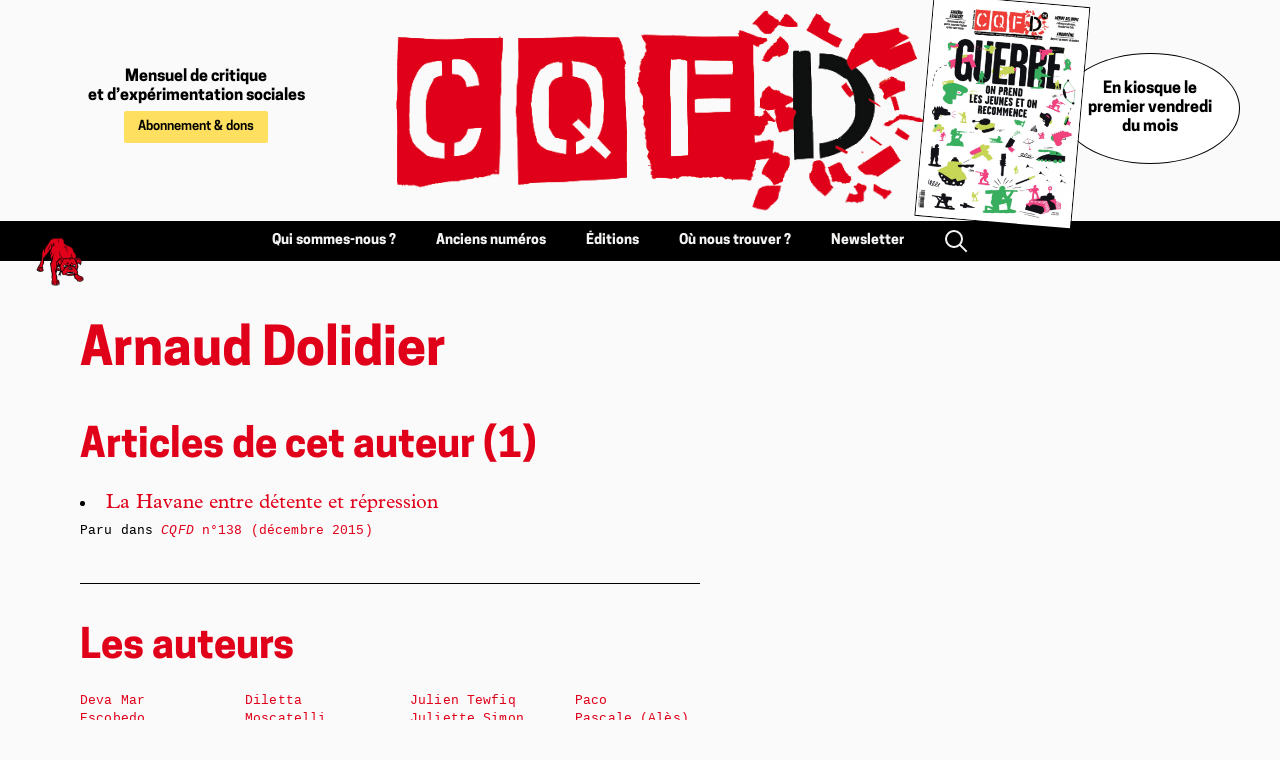

--- FILE ---
content_type: text/html; charset=utf-8
request_url: https://www.cqfd-journal.org/Arnaud-Dolidier-323
body_size: 12695
content:
<!DOCTYPE html PUBLIC "-//W3C//DTD XHTML 1.0 Transitional//EN" "http://www.w3.org/TR/xhtml1/DTD/xhtml1-transitional.dtd">
<!--[if lt IE 7 ]> <html dir="ltr" lang="fr" xmlns="http://www.w3.org/1999/xhtml" xml:lang="fr" class="ltr fr no-js ie ie6"> <![endif]-->
<!--[if IE 7 ]> <html dir="ltr" lang="fr" xmlns="http://www.w3.org/1999/xhtml" xml:lang="fr" class="ltr fr no-js ie ie7"> <![endif]-->
<!--[if IE 8 ]> <html dir="ltr" lang="fr" xmlns="http://www.w3.org/1999/xhtml" xml:lang="fr" class="ltr fr no-js ie ie8"> <![endif]-->
<!--[if IE 9 ]> <html dir="ltr" lang="fr" xmlns="http://www.w3.org/1999/xhtml" xml:lang="fr" class="ltr fr no-js ie ie9"> <![endif]-->
<!--[if (gt IE 9)|!(IE)]><!--> <html dir="ltr" lang="fr" xmlns="http://www.w3.org/1999/xhtml" xml:lang="fr" class="ltr fr no-js"> <!--<![endif]-->
<head>
	<script type='text/javascript'>/*<![CDATA[*/(function(H){H.className=H.className.replace(/\bno-js\b/,'js')})(document.documentElement);/*]]>*/</script>
	<title>Arnaud Dolidier - CQFD, mensuel de critique et d'expérimentation sociales</title>
	<meta http-equiv="Content-Type" content="text/html; charset=utf-8" />
<meta name="viewport" content="width=device-width, initial-scale=1" />


<link rel="alternate" type="application/rss+xml" title="Syndiquer tout le site" href="spip.php?page=backend" />


<link rel='stylesheet' href='local/cache-css/ee2778399d6a08073c1ab408780856f6.css?1768648911' type='text/css' />




<script>
var mediabox_settings={"auto_detect":true,"ns":"box","tt_img":true,"sel_g":"#documents_portfolio a[type='image\/jpeg'],#documents_portfolio a[type='image\/png'],#documents_portfolio a[type='image\/gif']","sel_c":".mediabox","str_ssStart":"Diaporama","str_ssStop":"Arr\u00eater","str_cur":"{current}\/{total}","str_prev":"Pr\u00e9c\u00e9dent","str_next":"Suivant","str_close":"Fermer","str_loading":"Chargement\u2026","str_petc":"Taper \u2019Echap\u2019 pour fermer","str_dialTitDef":"Boite de dialogue","str_dialTitMed":"Affichage d\u2019un media","splash_url":"","lity":{"skin":"_simple-dark","maxWidth":"90%","maxHeight":"90%","minWidth":"400px","minHeight":"","slideshow_speed":"2500","opacite":"0.9","defaultCaptionState":"expanded"}};
</script>
<!-- insert_head_css -->





<!-- CS vide -->










<script type='text/javascript' src='local/cache-js/af46ad71d56d935dfb333d795eac79bf.js?1768648911'></script>










<!-- insert_head -->






<!-- Debut CS -->
<script type="text/javascript"><!--
var cs_prive=window.location.pathname.match(/\/ecrire\/$/)!=null;
jQuery.fn.cs_todo=function(){return this.not('.cs_done').addClass('cs_done');};
if(window.jQuery) {
var cs_sel_jQuery='';
var cs_CookiePlugin="prive/javascript/js.cookie.js";
}
// --></script>

<!-- Fin CS -->







<meta name="generator" content="SPIP 4.4.4" />


<link rel="icon" type="image/x-icon" href="squelettes/favicon.ico" />
<link rel="shortcut icon" type="image/x-icon" href="squelettes/favicon.ico" />


<meta name="robots" content="none" />	<link rel="alternate" type="application/rss+xml" title="Arnaud Dolidier" href="spip.php?page=backend&amp;id_auteur=323" />
</head>

<body class="pas_surlignable page_auteur">

<header id="navbar">

	<div class="navbar navbar-header">

		<section class="navbar-section hide-md text-center" style="flex-direction: column;justify-content: center;">
			<h3>Mensuel&nbsp;de&nbsp;critique et&nbsp;d’expérimentation&nbsp;sociales</h3>
			<a href="Abonnement-don" class="btn btn-abonnement">Abonnement & dons</a>
		</section>

		<section class="navbar-center">
			<a href="https://cqfd-journal.org/" title="Accueil" class="logo"><img
	src="local/cache-vignettes/L679xH237/siteon0-2-6283a.png?1768648916" class='spip_logo' width='679' height='237'
	alt="" /></a>
		</section>

		<section class="navbar-section show-md text-right">

			<div class="dropdown">
				<a href="#" class="dropdown-toggle" tabindex="0">
					<svg xmlns="http://www.w3.org/2000/svg" viewBox="0 0 24 24" width="24" height="24"><path fill="none" d="M0 0h24v24H0z"/><path d="M3 4h18v2H3V4zm0 7h18v2H3v-2zm0 7h18v2H3v-2z"/></svg>
				</a>
				<!-- menu component -->
				<ul class="menu">
					<li><h4><a href="https://cqfd-journal.org">Accueil</a></h4></li>
					<li><h4><a href="Qui-sommes-nous">Qui sommes-nous ?</a></h4></li>
					<li><h4><a href="spip.php?page=plan">Anciens numéros</a></h4></li>
					<li><h4><a href="Editions-du-Chien-rouge">Éditions du Chien Rouge</a></h4></li>
					<li><h4><a href="Ou-nous-trouver">Où nous trouver ?</a></h4></li>
					<li><h4><a href="S-inscrire-a-la-newsletter">Newletter</a></h4></li>
					<li><h4><a href="spip.php?page=recherche"><i class="icon icon-search"></i> Rechercher</a></h4></li>
					<li>&nbsp;</li>
					<li><a href="Abonnement-don" class="btn btn-abonnement">Abonnement & dons</a></li>
				</ul>
			</div>

		</section>

		<section class="navbar-section hide-md">
			
				<a href="../Au-sommaire-du-no248-en-kiosque" class="couverture-dernier-numero hide-lg" title="Le N°248 est en kiosque"><img
	src="local/cache-vignettes/L1000xH1419/cqfd_248_une-2-4730f.jpg?1768648916" class='spip_logo' width='1000' height='1419'
	alt="" /></a>
			
			<h4 class="en-kiosque">En kiosque le premier vendredi du mois</h4>
		</section>

	</div>

	<div class="navbar navbar-menu hide-md">

		<section class="navbar-section">
			<div class="logo" id="dog"><img src="squelettes/img/chienrouge.png"></div>
		</section>

		<section class="navbar-center">


			<a href="Qui-sommes-nous">Qui sommes-nous ?</a>
			<a href="spip.php?page=plan">Anciens numéros</a>
			<a href="Editions-du-Chien-rouge">Éditions</a>
			<a href="Ou-nous-trouver">Où nous trouver ?</a>
			<a href="S-inscrire-a-la-newsletter">Newsletter</a>
			<a href="spip.php?page=recherche"><i class="icon icon-search"></i></a>

		</section>

		<section class="navbar-section">
			&nbsp;
		</section>

	</div>

</header>
<div class="page">


	<div class="main">
		
		<div class="wrapper">
		<div class="content" id="content">

			<div class="vcard">
			<div class="cartouche">
				
				<h1 class="fn">Arnaud Dolidier</h1>
			</div>

			
			
			</div>

			
			
			<div class="texte">
				
				<h2>Articles de cet auteur (1)</h2>
				<ul class="spip">
					
					<li>
						<a href="La-Havane-entre-detente-et">La Havane entre détente et répression</a><br>
						<span class="text-mono">
							
								
									Paru dans <a href="CQFD-no138-decembre-2015"><i>CQFD</i> n&#176;138 (décembre 2015)</a><br>
								
							
						</span>
					</li>
					
				</ul>
				
			</div>
			

			<div class="texte">
				
			</div>

			

			
			
			<div class="boite">
				<div class="texte">
								<hr/>
					<a id='pagination_auteurs' class='pagination_ancre'></a>
					<h2>Les auteurs</h2>
					<div class="columns-4 text-mono">
						
						<a href="Deva-Mar-Escobedo">Deva Mar Escobedo</a> <br>
						
						<a href="Gaelle-Desnos">Gaëlle Desnos</a> <br>
						
						<a href="Gregory-Lassalle">Grégory Lassalle</a> <br>
						
						<a href="Guillaume-Gamblin">Guillaume Gamblin</a> <br>
						
						<a href="Jerome-Baschet">Jérôme Baschet</a> <br>
						
						<a href="Lu-Vio">Lu &amp; Vio</a> <br>
						
						<a href="Momo-Brucke">Momo Brücke</a> <br>
						
						<a href="Ornella-Guyet">Ornella Guyet</a> <br>
						
						<a href="A-Traven">A. Traven</a> <br>
						
						<a href="Abbas-El-Kra">Abbas El Kra</a> <br>
						
						<a href="Aboubakar-Soumahoro">Aboubakar Soumahoro</a> <br>
						
						<a href="Adri-Ciambarella">Adri Ciambarella</a> <br>
						
						<a href="Adrien-Labbe">Adrien Labbe</a> <br>
						
						<a href="Ael-Thierry">Aël Thierry</a> <br>
						
						<a href="Afreen-Fatima">Afreen Fatima</a> <br>
						
						<a href="Albert-Le-Vert">Albert Le Vert</a> <br>
						
						<a href="Alessi-Dell-Umbria">Alessi Dell’Umbria</a> <br>
						
						<a href="Alex-Pommatau">Alex Pommatau</a> <br>
						
						<a href="Alexandra-J">Alexandra J.</a> <br>
						
						<a href="Alexandre-Hyacinthe">Alexandre Hyacinthe</a> <br>
						
						<a href="Alexane-Brochard">Alexane Brochard</a> <br>
						
						<a href="Alexis-Huguet">Alexis Huguet</a> <br>
						
						<a href="Alexis-Vernier">Alexis Vernier</a> <br>
						
						<a href="Alphonse-Labrique">Alphonse Labrique</a> <br>
						
						<a href="Amelie-Sanft">Amélie Sanft</a> <br>
						
						<a href="Amin-Allal">Amin Allal</a> <br>
						
						<a href="Anais-Angeras">Anaïs Angéras</a> <br>
						
						<a href="Anatole-Istria">Anatole Istria</a> <br>
						
						<a href="Andre-Aspic-Nicolas-Rami">André Aspic &amp; Nicolas Rami</a> <br>
						
						<a href="Andrea-Bottalico">Andrea Bottalico</a> <br>
						
						<a href="Andrea-Zennaro">Andrea Zennaro</a> <br>
						
						<a href="Andreas-Ferreol">Andréas Ferréol</a> <br>
						
						<a href="Angarika-G">Angarika G.</a> <br>
						
						<a href="Anirban-Bhattacharya-et">Anirban Bhattacharya et Banojyotsna Lahiri</a> <br>
						
						<a href="Anissa-Tlemcen">Anissa Tlemcen</a> <br>
						
						<a href="Anna-Rennes">Anna (Rennes)</a> <br>
						
						<a href="Anna-Bahini">Anna Bahini</a> <br>
						
						<a href="Anna-Touati">Anna Touati</a> <br>
						
						<a href="Annabelle-Perrin">Annabelle Perrin</a> <br>
						
						<a href="Anne-Leila-Ollivier">Anne-Leïla Ollivier</a> <br>
						
						<a href="Antoine-Toulouse">Antoine (Toulouse)</a> <br>
						
						<a href="Antoine-Bougeard">Antoine Bougeard</a> <br>
						
						<a href="Antoine-Carrer">Antoine Carrer</a> <br>
						
						<a href="Antoine-Dubost">Antoine Dubost</a> <br>
						
						<a href="Antoine-Fontana">Antoine Fontana</a> <br>
						
						<a href="Antoine-Halle">Antoine Hallé</a> <br>
						
						<a href="Antoine-Souquet">Antoine Souquet</a> <br>
						
						<a href="Antonin-Padovani">Antonin Padovani</a> <br>
						
						<a href="Antonio-Delfini-et-Simon-Le">Antonio Delfini et Simon Le Roulley de l’observatoire national du droit à la&nbsp;(…)</a> <br>
						
						<a href="Apeksha-Priyadarshini">Apeksha Priyadarshini</a> <br>
						
						<a href="Aristide-Bostan">Aristide Bostan</a> <br>
						
						<a href="Arnaud-Dolidier">Arnaud  Dolidier</a> <br>
						
						<a href="Arnaud-Chastagner">Arnaud Chastagner</a> <br>
						
						<a href="Arnaud-Dolidier-323" class="on">Arnaud Dolidier</a> <br>
						
						<a href="Arnaud-Kaba">Arnaud Kaba</a> <br>
						
						<a href="Arnaud-Robin">Arnaud Robin</a> <br>
						
						<a href="Arthur">Arthur</a> <br>
						
						<a href="Arthur-Fontenay">Arthur Fontenay</a> <br>
						
						<a href="Ashley-Tellis">Ashley Tellis</a> <br>
						
						<a href="Atone-Carter">Atone Carter</a> <br>
						
						<a href="Aude-Vidal">Aude Vidal</a> <br>
						
						<a href="Augustin-Marcader">Augustin Marcader</a> <br>
						
						<a href="Babon-Hitam">Babon Hitam</a> <br>
						
						<a href="Basile-Pevin">Basile Pévin</a> <br>
						
						<a href="Benedikt-Geiger">Benedikt Geiger</a> <br>
						
						<a href="Benjamin-Fernandez">Benjamin Fernández</a> <br>
						
						<a href="Benny-Bulben">Benny Bulben</a> <br>
						
						<a href="Benoit-Godin">Benoît Godin</a> <br>
						
						<a href="Berenice-Kalo">Bérénice Kalo</a> <br>
						
						<a href="Bilani-Ley-Ben-Laachen">Bilani Ley Ben Laachen</a> <br>
						
						<a href="BLeD">BLeD</a> <br>
						
						<a href="Bonne-Annee-606">Bonne Année</a> <br>
						
						<a href="Bruno-Dante">Bruno Dante</a> <br>
						
						<a href="Bruno-Le-Dantec">Bruno Le Dantec</a> <br>
						
						<a href="C-D">C. D.</a> <br>
						
						<a href="C-G">C.G.</a> <br>
						
						<a href="Cabiria">Cabiria</a> <br>
						
						<a href="Cachorro-vermelho">Cachorro Vermelho</a> <br>
						
						<a href="Camila-Flores">Camila Flores</a> <br>
						
						<a href="Camille-Apostolo-et-Vincent">Camille Apostolo et Vincent Barbier</a> <br>
						
						<a href="Camille-Auvray">Camille Auvray</a> <br>
						
						<a href="Camille-Pastel">Camille Pastel</a> <br>
						
						<a href="Carl-Gustav">Carl Gustav</a> <br>
						
						<a href="Cartografia-noturna">Cartografia noturna</a> <br>
						
						<a href="Casse-noisette">Casse-noisette</a> <br>
						
						<a href="Catherine-Thumann">Catherine Thumann</a> <br>
						
						<a href="Cecile-Fevrier">Cécile Février</a> <br>
						
						<a href="Cecile-Ketbi">Cécile Ketbi</a> <br>
						
						<a href="Cecile-Kiefer">Cécile Kiefer</a> <br>
						
						<a href="Celia-Izoard">Célia Izoard</a> <br>
						
						<a href="Celia-Merckens">Célia Merckens</a> <br>
						
						<a href="Celine-Pessis">Céline Pessis</a> <br>
						
						<a href="Cerna">Cerna</a> <br>
						
						<a href="Charlene-Cuartero">Charlène Cuartero</a> <br>
						
						<a href="Charles-Jacquier">Charles Jacquier</a> <br>
						
						<a href="Charles-Reeve">Charles Reeve</a> <br>
						
						<a href="Charlotte-Aufrez-et-Regis-Arriet">Charlotte Aufrez et Régis Arriet</a> <br>
						
						<a href="Charlotte-Dugrand">Charlotte Dugrand</a> <br>
						
						<a href="Charlotte-Puiseux">Charlotte Puiseux</a> <br>
						
						<a href="Charlotte-Rouault">Charlotte Rouault</a> <br>
						
						<a href="Charly">Charly</a> <br>
						
						<a href="Cheru-Corisco">Cheru Corisco</a> <br>
						
						<a href="Chien-Noir">Chien Noir</a> <br>
						
						<a href="Christian-Waddle">Christian Waddle</a> <br>
						
						<a href="Christiane-Passevant">Christiane Passevant</a> <br>
						
						<a href="Christophe-Bergen">Christophe Bergen</a> <br>
						
						<a href="Christophe-Goby">Christophe Goby</a> <br>
						
						<a href="Christophe-Hubert">Christophe Hubert</a> <br>
						
						<a href="Christophe-Massot">Christophe Massot</a> <br>
						
						<a href="Cizif">Cizif</a> <br>
						
						<a href="Clair-Riviere">Clair Rivière</a> <br>
						
						<a href="Claire-Feasson">Claire Feasson</a> <br>
						
						<a href="Clara-Martot">Clara Martot</a> <br>
						
						<a href="Claude-et-Dominique">Claude et Dominique</a> <br>
						
						<a href="Claudette-Richard">Claudette Richard</a> <br>
						
						<a href="Clea-Chakraverty">Clea Chakraverty</a> <br>
						
						<a href="Collectif-Angles-Morts">Collectif Angles Morts</a> <br>
						
						<a href="Collectif-des-combattantes-et">Collectif des combattantes et combattants francophones du Rojava</a> <br>
						
						<a href="Collectif-Grains-de-sable">Collectif Grains de sable</a> <br>
						
						<a href="Collectif-Justice-et-Verite-pour">Collectif Justice et Vérité pour Razia</a> <br>
						
						<a href="Collectif-La-Rotative">Collectif La Rotative</a> <br>
						
						<a href="Comite-des-fetes-de-CQFD">Comité des fêtes de CQFD</a> <br>
						
						<a href="Constance-Le-Bihan">Constance Le Bihan</a> <br>
						
						<a href="Constance-Vilanova">Constance Vilanova</a> <br>
						
						<a href="Corinne-Morel-Darleux">Corinne Morel Darleux</a> <br>
						
						<a href="Cosa-Rara">Cosa Rara</a> <br>
						
						<a href="Cynicom">Cynicom</a> <br>
						
						<a href="Daisy-Letourneur">Daisy Letourneur</a> <br>
						
						<a href="Damien-Almar">Damien Almar</a> <br>
						
						<a href="Damien-Doignot">Damien Doignot</a> <br>
						
						<a href="Damien-Fellous">Damien Fellous</a> <br>
						
						<a href="Damien-Le-Bruchec">Damien Le Bruchec</a> <br>
						
						<a href="Daniel-Gaillard">Daniel Gaillard</a> <br>
						
						<a href="Daniel-Mallerin">Daniel Mallerin</a> <br>
						
						<a href="Daniel-Paris-Clavel">Daniel Paris-Clavel</a> <br>
						
						<a href="Daniela-Villegas">Daniela Villegas</a> <br>
						
						<a href="Daphne">Daphné</a> <br>
						
						<a href="Daphne-Bedinade">Daphné Bédinadé</a> <br>
						
						<a href="Daphne-Blake">Daphné Blake</a> <br>
						
						<a href="David-Gaboriau">David Gaboriau</a> <br>
						
						<a href="David-Martin">David Martin</a> <br>
						
						<a href="Denetem-Touam-Bona">Dénètem Touam Bona</a> <br>
						
						<a href="Denis-L">Denis L.</a> <br>
						
						<a href="Des-amis-de-Cesare">Des amis de Cesare</a> <br>
						
						<a href="Des-ami-es-de-la-Chapelle">Des ami·es de la Chapelle</a> <br>
						
						<a href="Des-membres-de-Lounapo-et-de">Des membres de Lounapo et de Primitivi</a> <br>
						
						<a href="Des-membres-du-comite-de-soutien-a">Des membres du comité de soutien à Vincenzo</a> <br>
						
						<a href="Des-militantes-d-Alarm-Phone">Des militantes d’Alarm Phone</a> <br>
						
						<a href="Des-pailhassous-parmi-d-autres">Des pailhassous parmi d’autres</a> <br>
						
						<a href="Diletta-Moscatelli">Diletta Moscatelli</a> <br>
						
						<a href="Dino-Zappia">Dino Zappia</a> <br>
						
						<a href="DiOlTo">DiOlTo</a> <br>
						
						<a href="Dominique-Carpentier">Dominique Carpentier</a> <br>
						
						<a href="Dominique-Lapaffe">Dominique Lapaffe</a> <br>
						
						<a href="Donato">Donato</a> <br>
						
						<a href="Doriane-Grey">Doriane Grey</a> <br>
						
						<a href="Doryan-Paris">Doryan (Paris)</a> <br>
						
						<a href="Douglas">Douglas</a> <br>
						
						<a href="Duccio-Scotini">Duccio Scotini</a> <br>
						
						<a href="E-Minassian">E. Minassian</a> <br>
						
						<a href="E-Minasyan">É. Minasyan</a> <br>
						
						<a href="Ecran-Total">Écran Total</a> <br>
						
						<a href="Ekta">Ekta</a> <br>
						
						<a href="Elias-Zabalia">Elias Zabalia</a> <br>
						
						<a href="Elie-Marek">Élie Marek</a> <br>
						
						<a href="Eliott-Dognon">Eliott Dognon</a> <br>
						
						<a href="Elisa-Cecchinato">Elisa Cecchinato</a> <br>
						
						<a href="Elle-Hache">Elle Hache</a> <br>
						
						<a href="Elodie-Laquille">Élodie Laquille</a> <br>
						
						<a href="Ema-Alvarez">Ema Alvarez</a> <br>
						
						<a href="Emile-Progeault">Émile Progeault</a> <br>
						
						<a href="Emilien-Bernard">Émilien Bernard</a> <br>
						
						<a href="Emma-Piqueray">Emma Piqueray</a> <br>
						
						<a href="Emmanuel-Sanseau">Emmanuel Sanséau</a> <br>
						
						<a href="Emmanuel-Vigne">Emmanuel Vigne</a> <br>
						
						<a href="Enzo-Serna">Enzo Serna</a> <br>
						
						<a href="Eric-Dourel">Éric Dourel</a> <br>
						
						<a href="Eric-Fournier">Eric Fournier</a> <br>
						
						<a href="Eric-Lavenir-et-Diogo-Moura-les">Éric Lavenir et Diogo Moura, les deux laquais de la critique sociale</a> <br>
						
						<a href="Eric-Louis">Eric Louis</a> <br>
						
						<a href="Ernest-London">Ernest London</a> <br>
						
						<a href="Ernesto-Arechiga-Cordoba">Ernesto Aréchiga Córdoba</a> <br>
						
						<a href="Etienne-Bastide">Etienne Bastide</a> <br>
						
						<a href="Etienne-Copeaux">Étienne Copeaux</a> <br>
						
						<a href="Etienne-Jallot">Étienne Jallot</a> <br>
						
						<a href="Etom">Etom</a> <br>
						
						<a href="Ettore-Fontana">Ettore Fontana</a> <br>
						
						<a href="Evaristo-Errante-Anselme-Grisoler">Evaristo Errante, Anselme Grisoler et Metif Embrene.</a> <br>
						
						<a href="Evin">Evîn</a> <br>
						
						<a href="Fabien-Sultan-Khan">Fabien Sultan-Khan</a> <br>
						
						<a href="Fabio-Cerquellini">Fabio Cerquellini</a> <br>
						
						<a href="Fabrice-Andreani">Fabrice Andreani</a> <br>
						
						<a href="Fakir">Fakir</a> <br>
						
						<a href="Fall-Amzer">Fall Amzer</a> <br>
						
						<a href="Fatima-Zahra">Fatima Zahra</a> <br>
						
						<a href="Fecile-Kostik-Seb-7-Vanush">Fécile, Kostik, Seb 7 &amp; Vanush</a> <br>
						
						<a href="Ferdinand-Cazalis">Ferdinand Cazalis</a> <br>
						
						<a href="Florencia-Mazzadi">Florencia Mazzadi</a> <br>
						
						<a href="Florent-Gouget">Florent Gouget</a> <br>
						
						<a href="France-Fanion">France Fanion</a> <br>
						
						<a href="Francesco-Nocera">Francesco Nocera</a> <br>
						
						<a href="Francis-Bernard">Francis Bernard</a> <br>
						
						<a href="Francisco-Colaco-Pedro">Francisco Colaço Pedro</a> <br>
						
						<a href="Franck-Depretz">Franck Dépretz</a> <br>
						
						<a href="Franck-Dragonetti">Franck Dragonetti</a> <br>
						
						<a href="Franck-Lafossas">Franck Lafossas</a> <br>
						
						<a href="Francois-Jarrige">François Jarrige</a> <br>
						
						<a href="Francois-Maliet">François Maliet</a> <br>
						
						<a href="Frantz">Frantz</a> <br>
						
						<a href="Fred-Bordeaux">Fred (Bordeaux)</a> <br>
						
						<a href="Fred-Alpi">Fred Alpi</a> <br>
						
						<a href="Frederic-Ciriez">Frédéric Ciriez</a> <br>
						
						<a href="Frederic-Gircour">Frédéric Gircour</a> <br>
						
						<a href="Frederic-Legens">Frédéric Legens</a> <br>
						
						<a href="Frederic-Leveque">Frédéric Lévêque</a> <br>
						
						<a href="Frederic-Peylet">Frédéric Peylet</a> <br>
						
						<a href="G-Ar-Gag">G. Ar Gag</a> <br>
						
						<a href="Gautier-Felix-635">Gautier Félix</a> <br>
						
						<a href="Gedicus">Gédicus</a> <br>
						
						<a href="Genevieve-Michel">Geneviève Michel</a> <br>
						
						<a href="Geo-Cedille">Géo Cédille</a> <br>
						
						<a href="Georges-Broussaille">Georges Broussaille</a> <br>
						
						<a href="Georges-Lapierre">Georges Lapierre</a> <br>
						
						<a href="Gerald-Perilli">Gérald Perilli</a> <br>
						
						<a href="Gerard-Lambert">Gérard Lambert</a> <br>
						
						<a href="Gerard-Lambert-Ullmann">Gérard Lambert-Ullmann</a> <br>
						
						<a href="Gerard-Lancien">Gérard Lancien</a> <br>
						
						<a href="Mael-Galisson">Gérard Maire</a> <br>
						
						<a href="Giancarlo-Antinori-Xavier-Tabard">Giancarlo Antinori &amp; Xavier Tabard</a> <br>
						
						<a href="Gildas-Kerleau">Gildas Kerleau</a> <br>
						
						<a href="Gilles-Lucas">Gilles Lucas</a> <br>
						
						<a href="Giulia-Beatrice-Filpi">Giulia Beatrice Filpi</a> <br>
						
						<a href="Giulia-Luciani">Giulia Luciani</a> <br>
						
						<a href="Glammour">Glammour</a> <br>
						
						<a href="Guel-Utielo">Guel Utielo</a> <br>
						
						<a href="Guenole">Guénolé</a> <br>
						
						<a href="Guillaume-de-Poinzereau">Guillaume de Poinzéreau</a> <br>
						
						<a href="Guillaume-Vallet">Guillaume Vallet</a> <br>
						
						<a href="Gurshamshir-Singh">Gurshamshir Singh</a> <br>
						
						<a href="Guy-Toulouse">Guy (Toulouse)</a> <br>
						
						<a href="Guy-David">Guy David</a> <br>
						
						<a href="Gwen-Hainaux">Gwen Hainaux</a> <br>
						
						<a href="Gwenola-Ricordeau">Gwenola Ricordeau</a> <br>
						
						<a href="H-C">H. C.</a> <br>
						
						<a href="H-K">H. K.</a> <br>
						
						<a href="H-L">H.L.</a> <br>
						
						<a href="Hafed-Benotman">Hafed Benotman</a> <br>
						
						<a href="Hal-Moon">Hal Moon</a> <br>
						
						<a href="Hana">Hana</a> <br>
						
						<a href="Hard-Crackers">Hard Crackers</a> <br>
						
						<a href="Hartal">Hartal</a> <br>
						
						<a href="Henri-Blanc">Henri Blanc</a> <br>
						
						<a href="Herve-Gouyer">Hervé Gouyer</a> <br>
						
						<a href="Herve-Krief">Hervé Krief</a> <br>
						
						<a href="Hsi-Hsuan-wou">Hsi Hsuan-wou</a> <br>
						
						<a href="Iffik-Le-Guen">Iffik Le Guen</a> <br>
						
						<a href="Il-Ganzo">Il Ganzo</a> <br>
						
						<a href="Images-par-Dankjewel">Images par Dankjewel</a> <br>
						
						<a href="Ines-Atek">Inès Atek</a> <br>
						
						<a href="Irene-Meriaux">Irène Mériaux</a> <br>
						
						<a href="Isabelle-Carcelli">Isabelle Carcelli</a> <br>
						
						<a href="Ivan-Ellul">Ivan Ellul</a> <br>
						
						<a href="J-V">J. V.</a> <br>
						
						<a href="Jacobo-Rivero">Jacobo Rivero</a> <br>
						
						<a href="Jacques-Collin">Jacques Collin</a> <br>
						
						<a href="Jan-Seidel">Jan Seidel</a> <br>
						
						<a href="Jann-Marc-Rouillan">Jann-Marc Rouillan</a> <br>
						
						<a href="Jarko-Jovanovic">Jarko Jovanovic</a> <br>
						
						<a href="JBZ">JBZ</a> <br>
						
						<a href="Jean-Bourdin">Jean Bourdin</a> <br>
						
						<a href="Jean-Baptiste-Bernard">Jean-Baptiste Bernard</a> <br>
						
						<a href="Jean-Baptiste-Legars">Jean-Baptiste Legars</a> <br>
						
						<a href="Jean-Claude-Leyraud">Jean-Claude Leyraud</a> <br>
						
						<a href="Jean-Loup">Jean-Loup</a> <br>
						
						<a href="Jean-Manuel-Traimond-avec-le">Jean-Manuel Traimond avec le collectif Passerelle</a> <br>
						
						<a href="Jean-Marie-Danyes">Jean-Marie Danyès</a> <br>
						
						<a href="Jean-Michel-Papazian">Jean-Michel Papazian</a> <br>
						
						<a href="Jean-Pierre-Garnier">Jean-Pierre Garnier</a> <br>
						
						<a href="Jean-Pierre-Levaray">Jean-Pierre Levaray</a> <br>
						
						<a href="Jean-Sebastien-Mora">Jean-Sébastien Mora</a> <br>
						
						<a href="Jean-Yves-Lesage">Jean-Yves Lesage</a> <br>
						
						<a href="Jeanne-Carratala">Jeanne Carratala</a> <br>
						
						<a href="Jeanne-Frank">Jeanne Frank</a> <br>
						
						<a href="Jeanne-Vandenbroucke">Jeanne Vandenbroucke</a> <br>
						
						<a href="Jef-Klak">Jef Klak</a> <br>
						
						<a href="Jeline-Yakoublanc">Jéline Yakoublanc</a> <br>
						
						<a href="Jeremy-Rubenstein">Jérémy Rubenstein</a> <br>
						
						<a href="Jerome-Coignard">Jérôme Coignard</a> <br>
						
						<a href="Jerome-F">Jérôme F</a> <br>
						
						<a href="Joaquim-Basiluzzo">Joaquim Basiluzzo</a> <br>
						
						<a href="Jocelyn-Malloin">Jocelyn Malloin</a> <br>
						
						<a href="Joel-Auster">Joël Auster</a> <br>
						
						<a href="Joel-Charbit">Joël Charbit</a> <br>
						
						<a href="John-Marcotte">John Marcotte</a> <br>
						
						<a href="Johnny-Deep">Johnny Deep</a> <br>
						
						<a href="Jonas-Schnyder">Jonas Schnyder</a> <br>
						
						<a href="Jonathan-Ludd">Jonathan Ludd</a> <br>
						
						<a href="Jorge-Alonso">Jorge Alonso</a> <br>
						
						<a href="Joris">Joris</a> <br>
						
						<a href="Jornal-Mapa">Jornal Mapa</a> <br>
						
						<a href="Joseph-Alexandre">Joseph Alexandre</a> <br>
						
						<a href="Judith">Judith</a> <br>
						
						<a href="Judith-Chouraqui">Judith Chouraqui</a> <br>
						
						<a href="Jules">Jules</a> <br>
						
						<a href="Jules-Hyenasse">Jules Hyénasse</a> <br>
						
						<a href="Julia-Jallot">Julia Jallot</a> <br>
						
						<a href="Julia-Zortea">Julia Zortea</a> <br>
						
						<a href="Julie-Boon">Julie Boone</a> <br>
						
						<a href="Julie-Go">Julie Go</a> <br>
						
						<a href="Julien-Bordier">Julien Bordier</a> <br>
						
						<a href="Julien-Bourdais">Julien Bourdais</a> <br>
						
						<a href="Julien-Brygo">Julien Brygo</a> <br>
						
						<a href="Julien-Gaunet">Julien Gaunet</a> <br>
						
						<a href="Julien-Moisan">Julien Moisan</a> <br>
						
						<a href="Julien-Tewfiq">Julien Tewfiq</a> <br>
						
						<a href="Juliette-Simon">Juliette Simon</a> <br>
						
						<a href="Juliette-Volcler">Juliette Volcler</a> <br>
						
						<a href="Justine-Partouche">Justine Partouche</a> <br>
						
						<a href="K-Pils">K. Pils</a> <br>
						
						<a href="Karima-Younsi">Karima Younsi</a> <br>
						
						<a href="Kelb-H-mar">Kelb H’mar</a> <br>
						
						<a href="Keltoum-Brahna">Keltoum Brahna</a> <br>
						
						<a href="Keltoum-Staali">Keltoum Staali</a> <br>
						
						<a href="Kevin-Eybert">Kévin Eybert</a> <br>
						
						<a href="Kevin-Grillo-Sebastien-Bonnetti">Kevin Grillo &amp; Sébastien Bonnetti</a> <br>
						
						<a href="Ki-Du">Ki Du</a> <br>
						
						<a href="Kostik-et-Vanush">Kostik et Vanush</a> <br>
						
						<a href="L-Envolee">L’Envolée</a> <br>
						
						<a href="L-L-de-Mars-59">L.L. de Mars</a> <br>
						
						<a href="L-L-D-M-B-S">L.L.D.M. &amp; B.S</a> <br>
						
						<a href="La-Maltournee">La Maltournée</a> <br>
						
						<a href="La-Quadrature-du-Net">La Quadrature du Net</a> <br>
						
						<a href="La-Rotative">La Rotative</a> <br>
						
						<a href="La-Sellette">La Sellette</a> <br>
						
						<a href="Lady-Pyelo">Lady Pyélo</a> <br>
						
						<a href="Laetitia-Giraud">Laëtitia Giraud</a> <br>
						
						<a href="Lambert-Lamberto">Lambert Lamberto</a> <br>
						
						<a href="Larry-Bouldingue">Larry Bouldingue</a> <br>
						
						<a href="Larsen-Tarpin">Larsen Tarpin</a> <br>
						
						<a href="Laurent-Guilloteau">Laurent Guilloteau</a> <br>
						
						<a href="Laurent-Perez">Laurent Perez</a> <br>
						
						<a href="Laurent-Perez-Lena-Rosada">Laurent Perez &amp; Léna Rosada</a> <br>
						
						<a href="Laury-Garcia-Haouji">Laury Garcia Haouji</a> <br>
						
						<a href="le-Cresadt">le Cresadt</a> <br>
						
						<a href="Leila-al-Shami">Leila al-Shami</a> <br>
						
						<a href="Leila-Chaix">Leila Chaix</a> <br>
						
						<a href="Lena-Coulon">Léna Coulon</a> <br>
						
						<a href="Lena-Rosada">Léna Rosada</a> <br>
						
						<a href="Leo-Michelet">Léo Michel</a> <br>
						
						<a href="Leo-%C2%A8Petillot">Léo ¨Petillot</a> <br>
						
						<a href="Les-camarades-de-Manifesten">Les camarades de Manifesten</a> <br>
						
						<a href="Li-Magaou">Li Magaou</a> <br>
						
						<a href="Libre-Flot">Libre Flot</a> <br>
						
						<a href="Lili-Berdade">Lili Berdade</a> <br>
						
						<a href="Lily-la-Fronde">Lily la Fronde</a> <br>
						
						<a href="Line-Sepato">Line Sepato</a> <br>
						
						<a href="Lionel-Jensac">Lionel Jensac</a> <br>
						
						<a href="Lisa-Martin">Lisa Martin</a> <br>
						
						<a href="Livia-Stahl">Livia Stahl</a> <br>
						
						<a href="Lluno">Lluno</a> <br>
						
						<a href="Loez">Loez</a> <br>
						
						<a href="Loic-670">Loïc</a> <br>
						
						<a href="Lola-Miesseroff">Lola Miesseroff</a> <br>
						
						<a href="Lola-Weber">Lola Weber</a> <br>
						
						<a href="Louise-Canaguier">Louise Canaguier</a> <br>
						
						<a href="Louise-Villeneuve">Louise Villeneuve</a> <br>
						
						<a href="Louise-Wailly">Louise Wailly</a> <br>
						
						<a href="Luc-Skaille">Luc Śkaille</a> <br>
						
						<a href="Lucas-Roxo">Lucas Roxo</a> <br>
						
						<a href="Lucia-Abbocchio">Lucia Abbocchio</a> <br>
						
						<a href="Lucie-Breilh">Lucie Breilh</a> <br>
						
						<a href="Lucie-Gerber">Lucie Gerber</a> <br>
						
						<a href="Lucile-Carillo">Lucile Carillo</a> <br>
						
						<a href="Lucile-Dumont">Lucile Dumont</a> <br>
						
						<a href="Lug-Sembourget">Lug Sembourget</a> <br>
						
						<a href="l-equipe-de-CQFD">L’équipe de CQFD</a> <br>
						
						<a href="L-equipe-de-AFPDR">L’équipe de AFPDR</a> <br>
						
						<a href="M-M">M. M.</a> <br>
						
						<a href="Macha-Berdoulat">Macha Berdoulat</a> <br>
						
						<a href="Mademoiselle">Mademoiselle</a> <br>
						
						<a href="Mael-Galisson-568">Maël Galisson</a> <br>
						
						<a href="Mael-Gallison">Maël Gallison</a> <br>
						
						<a href="Mag-Ali">Mag Ali</a> <br>
						
						<a href="Malik-Cheklalia">Malik Cheklalia</a> <br>
						
						<a href="Malik-Tournon">Malik Tournon</a> <br>
						
						<a href="Malima-Matonya">Malima Matonya</a> <br>
						
						<a href="Malo">Malo</a> <br>
						
						<a href="Manu-Makak">Manu Makak</a> <br>
						
						<a href="Manuel-Rolland">Manuel Rolland</a> <br>
						
						<a href="Marc-Pantanella">Marc Pantanella</a> <br>
						
						<a href="Marc-Saint-Upery">Marc Saint-Upéry</a> <br>
						
						<a href="Marcel-Baudissard">Marcel Baudissard</a> <br>
						
						<a href="Mareine-Doulard">Mareine Doulard</a> <br>
						
						<a href="Margaux-Wartelle">Margaux Wartelle</a> <br>
						
						<a href="Margo-Chou">Margo Chou</a> <br>
						
						<a href="Margo-Sofia-Chou">Margo Sofia Chou</a> <br>
						
						<a href="Maria-Couture">Maria Couture</a> <br>
						
						<a href="Mariam-Shengelia-Pierre-Bonnevalle">Mariam Shengelia &amp; Pierre Bonnevalle</a> <br>
						
						<a href="Marie-Causse">Marie Causse</a> <br>
						
						<a href="Marie-Hermann">Marie Hermann</a> <br>
						
						<a href="Marie-Nennes">Marie Nennès</a> <br>
						
						<a href="Marie-Anne-Boutoleau">Marie-Anne Boutoleau</a> <br>
						
						<a href="Marine-Bobin">Marine Bobin</a> <br>
						
						<a href="Mario">Mario</a> <br>
						
						<a href="Marion-Esnault">Marion Esnault</a> <br>
						
						<a href="Marius-Jouanny">Marius Jouanny</a> <br>
						
						<a href="Marius-Riviere">Marius Rivière</a> <br>
						
						<a href="Marlene-Benquet">Marlène Benquet</a> <br>
						
						<a href="Martin-Alric">Martin Alric</a> <br>
						
						<a href="Martin-Barzilai">Martin Barzilai</a> <br>
						
						<a href="Martin-Chouratevla">Martin Chouratévla</a> <br>
						
						<a href="Martin-Seux">Martin Seux</a> <br>
						
						<a href="Martine-Ruchat">Martine Ruchat</a> <br>
						
						<a href="Martinez">Martinez</a> <br>
						
						<a href="Maryse-Chebbi">Maryse Chebbi</a> <br>
						
						<a href="Mateo-Matzo">Mateo Matzo</a> <br>
						
						<a href="Mateo-Mazzo">Mateo Mazzo</a> <br>
						
						<a href="Mateo-Morsi">Matéo Morsi</a> <br>
						
						<a href="Mathieu-Brier">Mathieu Brier</a> <br>
						
						<a href="Mathieu-K">Mathieu K.</a> <br>
						
						<a href="Mathieu-Kiefer">Mathieu Kiefer</a> <br>
						
						<a href="Mathieu-Leonard">Mathieu Léonard</a> <br>
						
						<a href="Mathieu-Rigouste">Mathieu Rigouste</a> <br>
						
						<a href="Mathieu-Rivat">Mathieu Rivat</a> <br>
						
						<a href="Mathilde-Blezat">Mathilde Blézat</a> <br>
						
						<a href="Mathilde-Offroy">Mathilde Offroy</a> <br>
						
						<a href="Matthieu-Amiech">Matthieu Amiech</a> <br>
						
						<a href="Max-Bossis">Max Bossis</a> <br>
						
						<a href="McMurty">McMurty</a> <br>
						
						<a href="Melissa-Tomas">Mélissa Tomas</a> <br>
						
						<a href="Meriem-Bioud">Meriem Bioud</a> <br>
						
						<a href="Metie-Navajo">Métie Navajo</a> <br>
						
						<a href="Michael-Bonnet">Michaël Bonnet</a> <br>
						
						<a href="Michael-Garabello">Michael Garabello</a> <br>
						
						<a href="Michel">Michel</a> <br>
						
						<a href="Michel-Warschawski">Michel Warschawski</a> <br>
						
						<a href="Mickael-Correia">Mickael Correia</a> <br>
						
						<a href="Mina-Zapatero">Mina Zapatero</a> <br>
						
						<a href="Mira-Garou-et-Donatien-Ducasse">Mira Garou et Donatien Ducasse</a> <br>
						
						<a href="Miriana-Mislov">Miriana Mislov</a> <br>
						
						<a href="Mohamed-Kably">Mohamed Kably</a> <br>
						
						<a href="Mohammed-Faycal">Mohammed Fayçal</a> <br>
						
						<a href="Monsieur-Rene">Monsieur René</a> <br>
						
						<a href="Morvan-Verron">Morvan Verron</a> <br>
						
						<a href="Muriel-Bombardi">Muriel Bombardi</a> <br>
						
						<a href="Nabiya-Khan-Middle-East-Eye">Nabiya Khan (Middle East Eye)</a> <br>
						
						<a href="Nadia-M">Nadia M.</a> <br>
						
						<a href="Nadia-Slimani">Nadia Slimani</a> <br>
						
						<a href="Naike-Desquesnes">Naïké Desquesnes</a> <br>
						
						<a href="Najate-Zouggari">Najate Zouggari</a> <br>
						
						<a href="Nardo">Nardo</a> <br>
						
						<a href="Narimane-Baba-Aissa">Narimane Baba Aïssa</a> <br>
						
						<a href="Nassir-Safi">Nassir Safi</a> <br>
						
						<a href="Nathalia-Kloos">Nathalia Kloos</a> <br>
						
						<a href="Nathalie-Caton">Nathalie Caton</a> <br>
						
						<a href="Nathaly-Saint-Hilaire">Nathaly Saint-Hilaire</a> <br>
						
						<a href="Ne-var-Ne-Yok">Ne var Ne Yok</a> <br>
						
						<a href="Nedjib-Sidi-Moussa">Nedjib Sidi Moussa</a> <br>
						
						<a href="Nemo">Nemo</a> <br>
						
						<a href="Nene">Néné</a> <br>
						
						<a href="Nicht-Autor">Nicht Autör</a> <br>
						
						<a href="Nicolas-Arraitz">Nicolas Arraitz</a> <br>
						
						<a href="Nicolas-Berard">Nicolas Bérard</a> <br>
						
						<a href="Nicolas-Berard-316">Nicolas Bérard</a> <br>
						
						<a href="Nicolas-de-La-Casiniere">Nicolas de La Casinière</a> <br>
						
						<a href="Nicolas-Ducoup-et-Thomas-Caroni">Nicolas Ducoup et Thomas Caroni</a> <br>
						
						<a href="Nicolas-Framont">Nicolas Framont</a> <br>
						
						<a href="Nicolas-Guillaume">Nicolas Guillaume</a> <br>
						
						<a href="Nicolas-Haeringer">Nicolas Haeringer</a> <br>
						
						<a href="Nicolas-Jaoul">Nicolas Jaoul</a> <br>
						
						<a href="Nicolas-Marvey">Nicolas Marvey</a> <br>
						
						<a href="Nicolas-Norrito">Nicolas Norrito</a> <br>
						
						<a href="Nicolas-Rami">Nicolas Rami</a> <br>
						
						<a href="Nicolas-Rousson">Nicolas Rousson</a> <br>
						
						<a href="Niel-Kadereit">Niel Kadereit</a> <br>
						
						<a href="Nina-Faure">Nina Faure</a> <br>
						
						<a href="Nina-Hubinet">Nina Hubinet</a> <br>
						
						<a href="Noel-Godin">Noël Godin</a> <br>
						
						<a href="Noel-Tardif">Noël Tardif</a> <br>
						
						<a href="Noemie-Wojtowicz-et-Theo-Jacob">Noémie Wojtowicz et Théo Jacob</a> <br>
						
						<a href="Nolwenn-Alba">Nolwenn Alba</a> <br>
						
						<a href="Olga-Z">Olga Z.</a> <br>
						
						<a href="Olive-Rita">Olive &amp; Rita</a> <br>
						
						<a href="Olivier-Cyran">Olivier Cyran</a> <br>
						
						<a href="Olivier-Katre">Olivier Katre</a> <br>
						
						<a href="Olivier-Minot">Olivier Minot</a> <br>
						
						<a href="Olivier-Saint-Hilaire">Olivier Saint-Hilaire</a> <br>
						
						<a href="Oncle-Charlie">Oncle Charlie</a> <br>
						
						<a href="Orianne-Hidalgo-Laurier">Orianne Hidalgo-Laurier</a> <br>
						
						<a href="Ororo-Munroe">Ororo Munroe</a> <br>
						
						<a href="Oscar-Ratito">Oscar Ratito</a> <br>
						
						<a href="Oum-Ziad">Oum Ziad</a> <br>
						
						<a href="Oum-Ziad-Edith-Marek">Oum Ziad &amp; Édith Marek</a> <br>
						
						<a href="Pablo-Chignard">Pablo Chignard</a> <br>
						
						<a href="Paco">Paco</a> <br>
						
						<a href="Pascale-Ales">Pascale (Alès)</a> <br>
						
						<a href="Pascale-Guirimand">Pascale Guirimand</a> <br>
						
						<a href="Patrick-Cockpit">Patrick Cockpit</a> <br>
						
						<a href="Patrick-Marcolini">Patrick Marcolini</a> <br>
						
						<a href="Patrick-Watkins-et-Jean-Pierre-Le">Patrick Watkins et Jean-Pierre Le Nestour</a> <br>
						
						<a href="Patxi-Beltzaiz">Patxi Beltzaiz</a> <br>
						
						<a href="Paul-Berger">Paul Berger</a> <br>
						
						<a href="Paul-Leclair">Paul Leclair</a> <br>
						
						<a href="Paul-Ricaud">Paul Ricaud</a> <br>
						
						<a href="Paul-Scheffer">Paul Scheffer</a> <br>
						
						<a href="Pauline-Laplace">Pauline Laplace</a> <br>
						
						<a href="Pauline-Stroesser">Pauline Stroesser</a> <br>
						
						<a href="Pedro-Fidalgo">Pedro Fidalgo</a> <br>
						
						<a href="Peneloppe-Lepaon">Pénéloppe Lepaon</a> <br>
						
						<a href="Pepito-Pinas">Pépito Pinas</a> <br>
						
						<a href="Peres">Pérès</a> <br>
						
						<a href="Philippe-Wannesson">Philippe Wannesson</a> <br>
						
						<a href="Pierre-Bonnevalle">Pierre Bonnevalle</a> <br>
						
						<a href="Pierre-Etbunk">Pierre Etbunk</a> <br>
						
						<a href="Pierre-Isnard-Dupuy">Pierre Isnard-Dupuy</a> <br>
						
						<a href="Pierre-Myriade">Pierre Myriade</a> <br>
						
						<a href="Pierre-Onraed">Pierre Onraed</a> <br>
						
						<a href="Pierre-Plate">Pierre Plate</a> <br>
						
						<a href="Pierre-Souchon">Pierre Souchon</a> <br>
						
						<a href="Pierre-Stambul">Pierre Stambul</a> <br>
						
						<a href="Prof-Detruit">Prof Détruit</a> <br>
						
						<a href="Professeur-Proutskaia">Professeur Proutskaïa</a> <br>
						
						<a href="Queen-Kong">Queen Kong</a> <br>
						
						<a href="Quelques-ami-es-de-Fabrice-Boromee">Quelques ami.es de Fabrice Boromée</a> <br>
						
						<a href="Rabha-Attaf">Rabha Attaf</a> <br>
						
						<a href="Pauline-Laplace-Rafael-Campagnolo">Rafael Campagnolo</a> <br>
						
						<a href="Rafael-Snoriguzzi">Rafaël Snoriguzzi</a> <br>
						
						<a href="Rafik-Chekkat">Rafik Chekkat</a> <br>
						
						<a href="Raphael-Boukandoura">Raphaël Boukandoura</a> <br>
						
						<a href="Raphael-Kempf">Raphaël Kempf</a> <br>
						
						<a href="Raphael-Lebrujah">Raphaël Lebrujah</a> <br>
						
						<a href="Raul-Guillen">Raúl Guillén</a> <br>
						
						<a href="Ravi-Tala">Ravi Tala</a> <br>
						
						<a href="Redouane-Benchikh">Redouane Benchikh</a> <br>
						
						<a href="Regis-Arriet">Régis Arriet</a> <br>
						
						<a href="Regis-Arriet-634">Régis Arriet</a> <br>
						
						<a href="Regis-Dubois">Régis Dubois</a> <br>
						
						<a href="Remi-Carayol">Rémi Carayol</a> <br>
						
						<a href="Remi-Demmi">Rémi Demmi</a> <br>
						
						<a href="Remy-Trom-et-Collectif-Iskashato">Rémy Trom et Collectif Iskashato</a> <br>
						
						<a href="Renaud-Garcia">Renaud Garcia</a> <br>
						
						<a href="Rene-Charles-Toulouse">René-Charles Toulouse</a> <br>
						
						<a href="Renee-Cossette">Renée Cossette</a> <br>
						
						<a href="Ricardo-Parreira">Ricardo Parreira</a> <br>
						
						<a href="Ricardo-Robles">Ricardo Robles</a> <br>
						
						<a href="Richard-Schwartz">Richard Schwartz</a> <br>
						
						<a href="Rita-578">Rita</a> <br>
						
						<a href="Robin-Ascaso">Robin Ascaso</a> <br>
						
						<a href="Robin-Bouctot">Robin Bouctot</a> <br>
						
						<a href="Roger-Foulques">Roger Foulques</a> <br>
						
						<a href="Roger-Petit-Roger">Roger Petit-Roger</a> <br>
						
						<a href="Romain-Andre">Romain André</a> <br>
						
						<a href="Romain-K">Romain K.</a> <br>
						
						<a href="Roman-696">Roman</a> <br>
						
						<a href="Romane-Frachon">Romane Frachon</a> <br>
						
						<a href="Romeo-Bondon">Roméo Bondon</a> <br>
						
						<a href="Rosa-Munch">Rosa Munch</a> <br>
						
						<a href="Rosalie-Lion">Rosalie Lion</a> <br>
						
						<a href="Rui-Coelho">Rui Coelho</a> <br>
						
						<a href="S-B">S. B.</a> <br>
						
						<a href="Salim-Bisset">Salim Bisset</a> <br>
						
						<a href="Sam-Amaro">Sam Amaro</a> <br>
						
						<a href="Samantha-Fougeras">Samantha Fougeras</a> <br>
						
						<a href="Samantha-Lavergnolle">Samantha Lavergnolle</a> <br>
						
						<a href="Samuel-Gontier">Samuel Gontier</a> <br>
						
						<a href="Samy">Samy</a> <br>
						
						<a href="Samy-Ben-Abdallah">Samy Ben Abdallah</a> <br>
						
						<a href="Sandrine-Lana">Sandrine Lana</a> <br>
						
						<a href="Sarah-Andres">Sarah Andres</a> <br>
						
						<a href="Sarah-Katz">Sarah Katz</a> <br>
						
						<a href="Sasa-Savanovic">Saša Savanović</a> <br>
						
						<a href="Saskia-Mori">Saskia Mori</a> <br>
						
						<a href="Sebastien-Boistel">Sébastien Boistel</a> <br>
						
						<a href="Sebastien-Bonetti">Sébastien Bonetti</a> <br>
						
						<a href="Sebastien-Creuse">Sébastien Creusé</a> <br>
						
						<a href="Sebastien-Dubost">Sébastien Dubost</a> <br>
						
						<a href="Sebastien-Fontenelle">Sébastien Fontenelle</a> <br>
						
						<a href="Sebastien-Homer">Sébastien Homer</a> <br>
						
						<a href="Sebastien-Lourme">Sébastien Lourme</a> <br>
						
						<a href="Sebastien-Navarro">Sébastien Navarro</a> <br>
						
						<a href="Seditions-Graphiques">Séditions Graphiques</a> <br>
						
						<a href="Semyon-Grigoryev">Semyon Grigoryev</a> <br>
						
						<a href="Serge-Andre">Serge André</a> <br>
						
						<a href="Serge-Quadrupanni">Serge Quadrupanni</a> <br>
						
						<a href="Serge-i-Bonicci">Serge(ï) Bonicci</a> <br>
						
						<a href="Shivangi-Mariam-Raj">Shivangi Mariam Raj</a> <br>
						
						<a href="Sidi-Gaston">Sidi Gaston</a> <br>
						
						<a href="Siete-Nubes">Siete Nubes</a> <br>
						
						<a href="Sila-Beratour">Sila Bératour</a> <br>
						
						<a href="Simon-Grysol">Simon Grysol</a> <br>
						
						<a href="Simon-Hamy">Simon Hamy</a> <br>
						
						<a href="Simon-Piel">Simon Piel</a> <br>
						
						<a href="Simon-Rico">Simon Rico</a> <br>
						
						<a href="Simone-Fumee">Simone Fumée</a> <br>
						
						<a href="Simone-Sittwe">Simone Sittwe</a> <br>
						
						<a href="Smerf">Smerf</a> <br>
						
						<a href="Solveig-Bjurstrom">Solveig Bjurström</a> <br>
						
						<a href="Sonia-Retamero">Sonia Retamero</a> <br>
						
						<a href="Sophie-Divry">Sophie Divry</a> <br>
						
						<a href="Sophie-Eustache">Sophie Eustache</a> <br>
						
						<a href="Steeve-Stiv">Steeve Stiv</a> <br>
						
						<a href="Steph-Dijon">Steph (Dijon)</a> <br>
						
						<a href="Stephane-Goxe">Stéphane Goxe</a> <br>
						
						<a href="Stephane-Trouille">Stéphane Trouille</a> <br>
						
						<a href="Stephanos-Mangriotis">Stephanos Mangriotis</a> <br>
						
						<a href="Suzy-Ouan">Suzy Ouan</a> <br>
						
						<a href="Tekle-Haimanot">Téklé Haimanot</a> <br>
						
						<a href="Telma-Febrero">Telma Febrero</a> <br>
						
						<a href="Thelma-Susbielle">Thelma Susbielle</a> <br>
						
						<a href="Theo-Stoeffler">Théo Stoeffler</a> <br>
						
						<a href="Theresa-Kuhnert">Theresa Kühnert</a> <br>
						
						<a href="Thibault-Maze">Thibault Mazé</a> <br>
						
						<a href="Thibaut-Gauthier">Thibaut Gauthier</a> <br>
						
						<a href="Thierry-Chatbi">Thierry Chatbi</a> <br>
						
						<a href="Thierry-Claux">Thierry Claux</a> <br>
						
						<a href="Thierry-Degrave">Thierry Degrave</a> <br>
						
						<a href="Thierry-Grillet">Thierry Grillet</a> <br>
						
						<a href="Thierry-Pelletier">Thierry Pelletier</a> <br>
						
						<a href="Thomas-Maestri">Thomas Maestri</a> <br>
						
						<a href="Tibor-Farkas">Tibor Farkas</a> <br>
						
						<a href="Tifenn-Hache">Tifenn Hache</a> <br>
						
						<a href="Tilda-Meyer">Tilda Meyer</a> <br>
						
						<a href="Tiphaine-Gueret">Tiphaine Guéret</a> <br>
						
						<a href="Tom-Marcireau">Tom Marcireau</a> <br>
						
						<a href="Tom-Vieillefond">Tom Vieillefond</a> <br>
						
						<a href="TomJo">TomJo</a> <br>
						
						<a href="Toto-et-Maurice">Toto et Maurice</a> <br>
						
						<a href="Toufik-de-Planoise">Toufik-de-Planoise</a> <br>
						
						<a href="Tristan-Thil">Tristan Thil</a> <br>
						
						<a href="Tristan-Vebens">Tristan Vebens</a> <br>
						
						<a href="Ugo-Trelis">Ugo Trelis</a> <br>
						
						<a href="Un-collectif">Un collectif</a> <br>
						
						<a href="Un-ex-tavernier">Un ex-tavernier</a> <br>
						
						<a href="Une-autre-guerre">Une autre guerre</a> <br>
						
						<a href="Valerie-de-Saint-Do">Valérie de Saint-Do</a> <br>
						
						<a href="Vassilis-Papageorgiou">Vassilis Papageorgiou</a> <br>
						
						<a href="Vero-Traba">Véro Traba</a> <br>
						
						<a href="Victor-Collet">Victor Collet</a> <br>
						
						<a href="Victor-Penin">Victor Penin</a> <br>
						
						<a href="Vidyun-Sabhaney">Vidyun Sabhaney</a> <br>
						
						<a href="Vincent-Peyret">Vincent Peyret</a> <br>
						
						<a href="Vincent-Pourcelle">Vincent Pourcelle</a> <br>
						
						<a href="Violette-Chaude">Violette Chaude</a> <br>
						
						<a href="Vladimir-Moustakic">Vladimir Moustakiç</a> <br>
						
						<a href="Will-Oche">Will Oche</a> <br>
						
						<a href="William-Blanc">William Blanc</a> <br>
						
						<a href="Wishbone">Wishbone</a> <br>
						
						<a href="Xanax-de-la-Muerte">Xanax de la Muerte</a> <br>
						
						<a href="Xavier-Bonnefond">Xavier Bonnefond</a> <br>
						
						<a href="Yann-Derobert">Yann Derobert</a> <br>
						
						<a href="Yann-Dey-Helle">Yann Dey-Helle</a> <br>
						
						<a href="Yann-Levy">Yann Levy</a> <br>
						
						<a href="Yasmine-Berdoulat">Yasmine Berdoulat</a> <br>
						
						<a href="Yelena-Perret">Yéléna Perret</a> <br>
						
						<a href="Yeter-Akyaz">Yeter Akyaz</a> <br>
						
						<a href="Yohanne-Lamoulere">Yohanne Lamoulère</a> <br>
						
						<a href="Youssef-El-Chazli">Youssef El-Chazli</a> <br>
						
						<a href="Yves-Souben">Yves Souben</a> <br>
						
						<a href="Yze-Voluptee">Yzé Voluptée</a> <br>
						
						<a href="Zineb-Fahsi">Zineb Fahsi</a> <br>
						
						<a href="Zoe-Picard">Zoé Picard</a> <br>
						
						<a href="Zsa-Zsa-Bellavida">Zsa-Zsa Bellavida</a> <br>
						
					</div>
					
				</div>
			</div>
			

		</div><!--.content-->
		</div><!--.wrapper-->

	</div><!--.main-->

</div><!--.page-->

<div class="footer">
	<div class="columns">
		<div class="column col-6 col-md-12">
			CQFD, mensuel de critique et d’expérimentation sociales<br/>
			BP 70054, 13192 Marseille cedex 20<br/>
			04 91 90 25 04
		</div>
		<div class="column col-2 col-md-6">
			<a href="https://twitter.com/CQFDjournal" target="_blank">Twitter</a><br/>
			<a href="http://www.facebook.com/CQFDmensuel2016" target="_blank">Facebook</a><br/>
			<a href="https://mastodon.social/@CQFDjournal" target="_blank">Mastodon</a><br/>
			<a href="http://seenthis.net/people/cqfd" target="_blank">Seenthis</a>
		</div>
		<div class="column col-2 col-md-6">
			<a href="Contacts">Contacts</a><br/>
			<a href="Ce-site">Crédits</a><br/>
			<br/>
			<a href="spip.php?page=backend" rel="alternate" title="Syndiquer tout le site" class="last">RSS&nbsp;2.0</a>
		</div>
		<div class="column col-2 col-md-12">
			 <a href="spip.php?page=login&amp;url=Arnaud-Dolidier-323" rel="nofollow" class='login_modal'>Se connecter</a><br/>
			
			
		</div>
</div>
</body>
</html>

